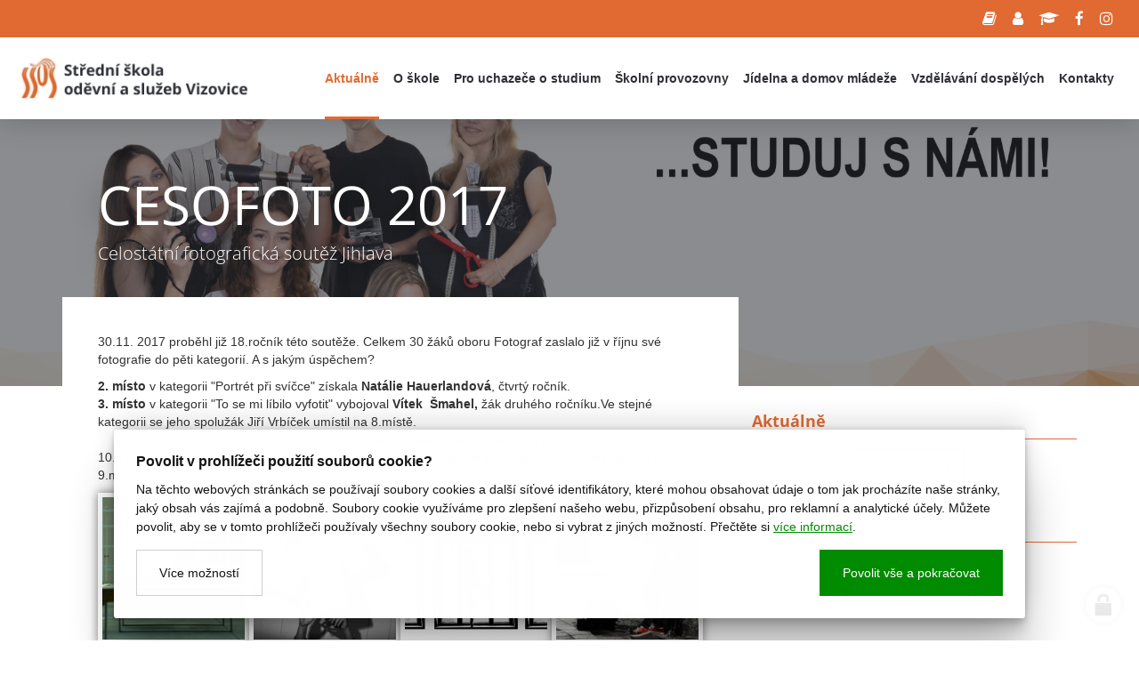

--- FILE ---
content_type: text/html; charset=utf-8
request_url: https://www.souviz.cz/cesofoto-2017
body_size: 10275
content:
<!doctype html><!-- icard: bootstraplayout3 -->
<!--[if lt IE 7 ]> <html class="ie6"> <![endif]-->
<!--[if IE 7 ]>    <html class="ie7"> <![endif]-->
<!--[if IE 8 ]>    <html class="ie8"> <![endif]-->
<!--[if IE 9 ]>    <html class="ie9"> <![endif]-->
<!--[if (gt IE 9)|!(IE)]><!--> <html lang="cs"> <!--<![endif]-->
<head>
    <meta charset="utf-8" />
    <meta http-equiv="Content-Type" content="text/html; charset=utf-8" />
    <meta name="generator" content="icard.cz platform | www.icard.cz | Bootstrap 3.3.2" />

    <title>CESOFOTO 2017 - Střední škola oděvní a služeb Vizovice</title>
    <link rel="shortcut icon" href="https://www.souviz.cz/cardskins/bs3.souviz/favicon.ico" />
    <meta name="description" content="Celostátní fotografická soutěž Jihlava" />
    <meta name="keywords" content="" />
    <meta property="og:title" content="CESOFOTO 2017 - Střední škola oděvní a služeb Vizovice" />
    <meta property="og:type" content="website" />
    <meta property="og:description" content="Celostátní fotografická soutěž Jihlava" />
    <meta property="og:url" content="https://www.souviz.cz/cesofoto-2017" />
    <meta property="og:image" content="/cardfiles/card-6220/card-12324/img/thumbs/ad9ef372b889ea634191a62e70565674.jpg" />
    <script src="https://www.souviz.cz/js/icardcore.min.js"></script>
    <script src="https://www.souviz.cz/rfw/twitter.bootstrap/3.3.2/js/bootstrap.min.js"></script>
    <link href="https://www.souviz.cz/rfw/twitter.bootstrap/3.3.2/css/bootstrap.min.css" rel="stylesheet" />
    <link href="https://www.souviz.cz/rfw/twitter.bootstrap/3.3.2/icard.bootstrap.css" rel="stylesheet" />
    <meta name="viewport" content="width=device-width, initial-scale=1, maximum-scale=3" />
    <script type="text/javascript">head.ready(function() { head.test((head.browser.ie && parseFloat(head.browser.version) < 9),['https://www.souviz.cz/js/respond.min.js'],[],function() {});});</script>
    <link rel="stylesheet" href="https://www.souviz.cz/css/icardcore.min.css?20260128" />
    
    
    <link rel="stylesheet" href="https://www.souviz.cz/cardskins/bs3.souviz/_layout_page/template.css?20260128" />
    <script>
  (function(i,s,o,g,r,a,m){i['GoogleAnalyticsObject']=r;i[r]=i[r]||function(){
  (i[r].q=i[r].q||[]).push(arguments)},i[r].l=1*new Date();a=s.createElement(o),
  m=s.getElementsByTagName(o)[0];a.async=1;a.src=g;m.parentNode.insertBefore(a,m)
  })(window,document,'script','https://www.google-analytics.com/analytics.js','ga');

  ga('create', 'UA-74585108-1', 'auto');
  ga('send', 'pageview');

</script>

    <!-- STYLES --->
<link rel="stylesheet" type="text/css" media="screen" href="https://www.souviz.cz/cardskins/bs3.souviz/_temp/cssloader-3b8ec15c88bb.css?1692342031" id="tempcss" />
    </head>
<body data-lang="" class="page-6220 page-6221 page-6222 page-12324 " id="page-12324" >
<div id="snippet-cookieManager-cookieManager">

<div class="cm-container">
    <div class="cookie-manager">
        <div class="cookieman-title">Povolit v prohlížeči použití souborů cookie?</div>
        <div class="cookieman-grid">
            <p>Na těchto webových stránkách se používají soubory cookies a další síťové identifikátory, které mohou obsahovat údaje o tom jak procházíte naše stránky, jaký obsah vás zajímá a podobně. Soubory cookie využíváme pro zlepšení našeho webu, přizpůsobení obsahu, pro reklamní a analytické účely. Můžete povolit, aby se v tomto prohlížeči používaly všechny soubory cookie, nebo si vybrat z jiných možností. 
            Přečtěte si
            <a rel="_blank" href="https://policies.google.com/technologies/cookies">více informací</a>.
            </p>
            <div class="cookie-manager-btn-grid">
                <a class="but but-pri" href="/cesofoto-2017?do=cookieManager-Setall">Povolit vše a pokračovat</a>
                <label for="cookie-manager-checkbox" class="but">Více možností</label>
            </div>
        </div>
        <input type="checkbox" id="cookie-manager-checkbox" class="cookie-manager-checkbox" />
        <div class="cookieman-settings">
<form action="/cesofoto-2017?do=cookieManager-cookieForm-submit" method="post" id="frm-cookieManager-cookieForm">            <hr />
            
            <div class="cookieman-setting">
                <div>
                    <div class="cookieman-setting-title">Základní Cookies</div>
                    <p>Tyto cookies jsou vyžadovány pro správnou funkčnost našich webových stránek a v našem systému je nelze vypnout..</p>
                </div>
                <div class="cookieman-setting-control">
                    <select disabled="true"><option>zapnuto</option></select>
                </div>
            </div>
            <div class="cookieman-setting">
                <div>
                    <div class="cookieman-setting-title">Google Tag Manager</div>
                    <p>Tyto cookies používáme k poskytování statistických informací o našich webových stránkách - používají se pro měření a zlepšování výkonu.</p>
                </div>
                <div class="cookieman-setting-control">
<select name="GOOGLE_TAG_MANAGER" id="frmcookieForm-GOOGLE_TAG_MANAGER"><option value="0">vypnuto</option><option value="1">zapnuto</option></select>                </div>
            </div>
            <div class="cookieman-setting">
                <div>
                    <div class="cookieman-setting-title">Facebook Pixel</div>
                    <p>Tyto cookies používáme k poskytování statistických informací o našich webových stránkách - používají se pro měření a zlepšování výkonu.</p>
                </div>
                <div class="cookieman-setting-control">
<select name="FACEBOOK_PIXEL" id="frmcookieForm-FACEBOOK_PIXEL"><option value="0">vypnuto</option><option value="1">zapnuto</option></select>                </div>
            </div>
            
            <div class="cookieman-form-butts"><input class="but but-pri" value="Uložit nastavení" type="submit" name="store" id="frmcookieForm-store" />
<div><!--[if IE]><input type=IEbug disabled style="display:none"><![endif]--></div>
</form>
        </div>
    </div>
</div>
<style>
    
    .cookie-manager {
        color:#008b00;
        --cookie-manager-back: 255,255,255;
        --cookie-manager-text: 20,20,20;
        --cookie-manager-pri-bkg: 0,139,0;
        --cookie-manager-pri-txt: 255,255,255;
        --cookie-manager-font-size: 14px;
        --cookie-manager-font-size-title: 16px;
        max-height:95vh;
        overflow-y: auto;
        background-color: rgb(var(--cookie-manager-back));
        padding: 25px;;
        text-align: left;
        font-size: var(--cookie-manager-font-size);
        color: rgb(var(--cookie-manager-text));
        max-width: 80vw;
        box-shadow: rgba(0, 0, 0, 0.25) 0px 54px 55px, rgba(0, 0, 0, 0.12) 0px -12px 30px, rgba(0, 0, 0, 0.12) 0px 4px 6px, rgba(0, 0, 0, 0.17) 0px 12px 13px, rgba(0, 0, 0, 0.09) 0px -3px 5px;
        margin:0 auto;
        font-weight: normal;
        animation: cm-slide-in-bottom 1s cubic-bezier(0.680, -0.550, 0.265, 1.550) 2s both;
        border-radius: 3px;
    }

    .cm-container { 
        position: fixed;
        z-index: 99999;
        bottom:25px;
        width:100%;
        perspective-origin: 50% 50%;
        perspective: 500px;
    }

    @keyframes cm-slide-in-bottom {
        0% {
            transform: translateY(100px);
            opacity: 0;
        }
        100% {
            transform: translateY(0);
            opacity: 1;
        }
    }

    .cookie-manager hr {
        margin: 15px 0;
        border-top: 1px solid rgba(var(--cookie-manager-text),.1);
    }
    .cookie-manager p {
        margin: 0 0 15px 0;
        line-height: 1.5;
        font-size: var(--cookie-manager-font-size);
    }

    .cookie-manager p a {
        color: rgb(var(--cookie-manager-pri-bkg));
        text-decoration: underline;
    }

    .cookie-manager .but {
        cursor: pointer;
        padding:15px 25px;
        background-color: transparent;
        border: 1px solid rgba(var(--cookie-manager-text),.2);
        color: rgb(var(--cookie-manager-text));
        text-decoration: none;
        display: block;
        text-align: center;
        transition: all 0.3s ease-in-out;
        margin-bottom:0;
        font-weight: normal;
    }

    .cookie-manager .but:hover {
        border: 1px solid rgba(var(--cookie-manager-text),1);
        color: rgb(var(--cookie-manager-text));
        transition: all 0.3s ease-in-out;
    }

    .cookie-manager .but.but-pri {
        border: 1px solid rgb(var(--cookie-manager-pri-bkg));
        background-color: rgb(var(--cookie-manager-pri-bkg));
        color: rgb(var(--cookie-manager-pri-txt));
        border-color: rgb(var(--cookie-manager-pri-bkg));
        font-weight: normal;
    }

    .cookie-manager .but.but-pri:hover { 
        background-color: rgba(var(--cookie-manager-pri-bkg),.8);
        border-color: rgba(var(--cookie-manager-pri-bkg),.8);
        transition: all 0.3s ease-in-out;
    }
    .cookieman-setting { 
        margin-bottom: 20px;
    }

    .cookieman-setting-title { 
        font-weight: bold;
        border-bottom: 1px solid rgb(var(--cookie-manager-pri-bkg));
        font-size: var(--cookie-manager-font-size-title);
    }

    .cookie-manager .cookieman-title {
        margin-bottom: 10px;
        font-weight: bold;
        font-size: var(--cookie-manager-font-size-title);
    }


    .cookieman-setting-control {
        text-align: right;
    }

    .cookieman-setting-control select,.cookieman-setting-control select:focus {
        font-size: var(--cookie-manager-font-size);
        border-radius: 0px;
        height: inherit;
        padding:5px;
        line-height: 1;
        color: rgb(var(--cookie-manager-text));
        background-color: rgb(var(--cookie-manager-back));
        border: 1px solid rgba(var(--cookie-manager-pri-bkg),.3);
    }

    .cookieman-setting-control select:focus {
        background:rgb(var(--cookie-manager-back));
        color: rgb(var(--cookie-manager-text));
        box-shadow: none;
    }

     .cookieman-setting-control select option {
        font-size: var(--cookie-manager-font-size);
        line-height: 1;
        background:rgb(var(--cookie-manager-back));
        color: rgb(var(--cookie-manager-text));
        padding:5px;
        border-radius: 0px;
     }


    .cookie-manager-btn-grid {
        /* min width to flex wrap */
        display: flex;
        flex-direction: row;
        justify-content: space-between;
        align-items: center;
        /* reverse items position */
        flex-direction: row-reverse;


        
    }

    @media (max-width: 768px) {
        .cookie-manager-btn-grid {
            display: block;
        }
        .cookie-manager .but.but-pri {
            margin-bottom: 10px;
        }
    }

    .cookieman-settings { 
        display: none;
    }

    #cookie-manager-checkbox {
        display: none;
    }

    #cookie-manager-checkbox:checked ~ .cookieman-settings {
        display: block;
    }

    /* style scrollbars inside the element */
    .cm-container::-webkit-scrollbar {
        width: 10px;
        height: 10px;
    }
    .cm-container::-webkit-scrollbar-track {
        background: #f1f1f1; 
    }
    .cm-container::-webkit-scrollbar-thumb {
        background: #888; 
    }
    .cm-container::-webkit-scrollbar-thumb:hover {
        background: #555; 
    }
    .cookieman-form-butts {
        text-align: right;
    }
    .cookieman-form-butts .but {
        display:inline-block;
    }

</style>
</div>

<main id="wrapper">
	
<div class="page-navigation">
    <div class="w-snippet" id="snippet-persistentWidget-topmenu-widgetsnippet">
                    

<div class="top-menu">
    <input class="top-menu-checkbox" type="checkbox" id="menutopmenu_1" />
    <div class="top-menu-wrapper">
        <div class="menu-toolbar">

<ul class="core-row toolbar-content">
    <li>
        <a href="https://www.souviz.cz/pro-studenty" title="Pro studenty a jejich rodiče">
            <i class="fa fa-book"></i>
            <span>Pro studenty a jejich rodiče</span>
        </a>
    </li>
    <li>
        <a href="https://www.souviz.cz/pro-ucitele" title="Pro učitele">
            <i class="fa fa-user"></i>
            <span>Pro učitele</span>
        </a>
    </li>
    <li>
        <a href="https://www.souviz.cz/pro-absolventy" title="Pro absolventy">
            <i class="fa fa-graduation-cap"></i>
            <span>Pro absolventy</span>
        </a>
    </li>
    <li>
        <a href="https://www.facebook.com/ssosvizovice01/" title="Školní Facebook">
            <i class="fa fa-facebook"></i>
            <span>Školní Facebook</span>
        </a>
    </li>
    <li>
        <a href="https://www.instagram.com/ssos_vizovice/?hl=cs" title="Školní Instagram">
            <i class="fa fa-instagram"></i>
            <span>Školní Instagram</span>
        </a>
    </li>
</ul>

        </div>
        <div class="core-row" data-flex="center">
            <div class="menu-brand">
                <a href="/"><img src="https://www.souviz.cz/cardskins/bs3.souviz/img/logo.png" /></a>
            </div>
            <div class="core-col"></div>
            <div class="menu-links">





    

<div id="snippet-persistentWidget-topmenu-menu-menuLinks-menu">
		<div class="component-item componentMenu" id="componentMenu_menuLinks">
			

			<ul class=""><li id="menuid-6222" class="nth1 active first"><a href="/aktualne"><span class="mpart1">Aktuálně</span> </a></li><li id="menuid-6223" class="nth2 haschild"><a href="/skola"><span class="mpart1">O škole</span> </a>			<ul class=""><li id="menuid-20849" class="nth1 first"><a href="/uspechy-skoly"><span class="mpart1">Úspěchy školy</span> </a></li><li id="menuid-6232" class="nth2"><a href="/dokumenty-skoly"><span class="mpart1">Dokumenty školy</span> </a></li><li id="menuid-6254" class="nth3"><a href="/vychovny-poradce"><span class="mpart1">Výchovný poradce</span> </a></li><li id="menuid-6253" class="nth4"><a href="/skolni-metodik-prevence"><span class="mpart1">Školní metodik prevence</span> </a></li><li id="menuid-6235" class="nth5 haschild"><a href="/organizace-skolniho-roku"><span class="mpart1">Organizace školního roku</span> </a></li><li id="menuid-6234" class="nth6"><a href="/skolska-rada"><span class="mpart1">Školská rada</span> </a></li><li id="menuid-16366" class="nth7"><a href="/porizovani-karty-isic-itic-a-alive"><span class="mpart1">Pořizování karty ISIC, ITIC a ALIVE</span> </a></li><li id="menuid-6236" class="nth8"><a href="/projekty"><span class="mpart1">Projekty</span> </a></li><li id="menuid-9597" class="nth9"><a href="/verejne-zakazky"><span class="mpart1">Veřejné zakázky</span> </a></li><li id="menuid-12125" class="nth10"><a href="/navrh-rozpoctu-skoly-2018"><span class="mpart1">Rozpočty školy</span> </a></li><li id="menuid-6237" class="nth11"><a href="/spoluprace"><span class="mpart1">Spolupráce</span> </a></li><li id="menuid-6233" class="nth12 haschild"><a href="/historie"><span class="mpart1">Historie</span> </a></li><li id="menuid-26574" class="nth13"><a href="/nabidka-pracovnich-mist"><span class="mpart1">Nabídka pracovních míst</span> </a></li><li id="menuid-20292" class="nth14"><a href="/prohlaseni-o-pristupnosti"><span class="mpart1">Prohlášení o přístupnosti</span> </a></li><li id="menuid-14242" class="nth15"><a href="/gdpr"><span class="mpart1">GDPR - ochrana osobních údajů</span> </a></li><li id="menuid-28200" class="nth16 last haschild"><a href="/uredni-deska"><span class="mpart1">Úřední deska</span> </a></li></ul>
</li><li id="menuid-6224" class="nth3 haschild"><a href="/studium"><span class="mpart1">Pro uchazeče o studium</span> </a>			<ul class=""><li id="menuid-6239" class="nth1 first haschild"><a href="/prijimaci-rizeni"><span class="mpart1">Přijímací řízení pro školní rok 2026/2027</span> </a></li><li id="menuid-16348" class="nth2"><a href="/dny-otevrenych-dveri-1537783341"><span class="mpart1">Dny otevřených dveří</span> </a></li><li id="menuid-6242" class="nth3"><a href="/kosmeticke-sluzby"><span class="mpart1">Kosmetické služby</span> </a></li><li id="menuid-6243" class="nth4"><a href="/fotograf"><span class="mpart1">Fotograf</span> </a></li><li id="menuid-6246" class="nth5"><a href="/krejci"><span class="mpart1">Krejčí</span> </a></li><li id="menuid-6245" class="nth6"><a href="/kadernik"><span class="mpart1">Kadeřník</span> </a></li><li id="menuid-6244" class="nth7 last"><a href="/vlasovy-specialista"><span class="mpart1">Vlasový specialista</span> </a></li></ul>
</li><li id="menuid-6247" class="nth4 haschild"><a href="/skolni-provozovny"><span class="mpart1">Školní provozovny</span> </a>			<ul class=""><li id="menuid-7600" class="nth1 first"><a href="/kromeriz-kovarska-ulice-127"><span class="mpart1">Kroměříž - Kovářská ulice 127</span> </a></li><li id="menuid-7601" class="nth2"><a href="/zlin-penzion-bartosova-ctvrt"><span class="mpart1">Zlín - Penzion, Bartošova čtvrť</span> </a></li><li id="menuid-7602" class="nth3"><a href="/zlin-jizni-svahy-ii-segment"><span class="mpart1">Zlín - Jižní Svahy II. segment</span> </a></li><li id="menuid-7603" class="nth4"><a href="/otrokovice-nam-3-kvetna-1571"><span class="mpart1">Otrokovice - nám. 3. května 1571</span> </a></li><li id="menuid-7605" class="nth5"><a href="/vizovice-tyrsova-874"><span class="mpart1">Vizovice - Tyršova 874</span> </a></li><li id="menuid-7604" class="nth6 last"><a href="/vsetin-rybniky-druzstevni-1646"><span class="mpart1">Vsetín - Rybníky, Družstevní 1646</span> </a></li></ul>
</li><li id="menuid-6225" class="nth5 haschild"><a href="/jidelna-a-domov-mladeze"><span class="mpart1">Jídelna a domov mládeže</span> </a>			<ul class=""><li id="menuid-6249" class="nth1 first"><a href="/domov-mladeze"><span class="mpart1">Domov mládeže</span> </a></li><li id="menuid-6250" class="nth2"><a href="/skolni-jidelna"><span class="mpart1">Školní jídelna</span> </a></li><li id="menuid-6252" class="nth3 last"><a href="/ubytovani"><span class="mpart1">Ubytování</span> </a></li></ul>
</li><li id="menuid-7369" class="nth6 haschild"><a href="/rekvalifikace"><span class="mpart1">Vzdělávání dospělých</span> </a>			<ul class=""><li id="menuid-22590" class="nth1 first"><a href="/probihajici-kurzy-ve-skolnim-roce-2021-2022"><span class="mpart1">Kurzy ve školním roce 2025/2026</span> </a></li><li id="menuid-21136" class="nth2"><a href="/kurzy-zakladni-informace"><span class="mpart1">Kurzy - základní informace</span> </a></li><li id="menuid-19245" class="nth3"><a href="/autorizace-k-profesnim-kvalifikacim"><span class="mpart1">Autorizace k profesním kvalifikacím</span> </a></li><li id="menuid-7540" class="nth4"><a href="/kurzy-obor-kadernik"><span class="mpart1">Přípravný kurz k získání profesní kvalifikace kadeřník/kadeřnice</span> </a></li><li id="menuid-24802" class="nth5"><a href="/zkouska-k-ziskani-profesni-kvalifikace-kadernik"><span class="mpart1">Zkouška k získání profesní kvalifikace kadeřník/kadeřnice</span> </a></li><li id="menuid-7543" class="nth6"><a href="/pripravny-kurz-pro-ziskani-profesni-kvalifikace-kosmeticka"><span class="mpart1">Přípravný kurz pro získání profesní kvalifikace kosmetik/kosmetička</span> </a></li><li id="menuid-20535" class="nth7"><a href="/zkouska-k-ziskani-profesni-kvalifikace-kosmeticka"><span class="mpart1">Zkouška k získání profesní kvalifikace kosmetik/kosmetička</span> </a></li><li id="menuid-21024" class="nth8"><a href="/pripravny-kurz-k-ziskani-profesni-kvalifikace-pedikerka-a-nehtova-dezignerka"><span class="mpart1">Přípravný kurz pro získání profesní kvalifikace pedikér a nehtový designér/pedikérka a nehtová designérka</span> </a></li><li id="menuid-21027" class="nth9"><a href="/zkouska-k-ziskani-profesni-kvalifikace-pedikerka-a-nehtova-designerka"><span class="mpart1">Zkouška k získání profesní kvalifikace pedikér a nehtový designér/pedikérka a nehtová designérka</span> </a></li><li id="menuid-21025" class="nth10"><a href="/pripravny-kurz-pro-ziskani-profesni-kvalifikace-manikerka-a-nehtova-designerka"><span class="mpart1">Přípravný kurz pro získání profesní kvalifikace manikér a nehtový designér/manikérka a nehtová designérka</span> </a></li><li id="menuid-21026" class="nth11"><a href="/zkouska-k-ziskani-profesni-kvalifikace-manikerka-a-nehtova-designerka"><span class="mpart1">Zkouška k získání profesní kvalifikace manikér a nehtový designér/manikérka a nehtová designérka</span> </a></li><li id="menuid-7539" class="nth12"><a href="/kurzy-obor-fotograf"><span class="mpart1">Kurzy - obor fotograf</span> </a></li><li id="menuid-7542" class="nth13 last"><a href="/kurzy-obor-krejci"><span class="mpart1">Kurzy - obor krejčí</span> </a></li></ul>
</li><li id="menuid-6227" class="nth7 last haschild"><a href="/kontakty"><span class="mpart1">Kontakty</span> </a>			<ul class=""><li id="menuid-26710" class="nth1 first"><a href="/vedni-skoly"><span class="mpart1">vedení školy</span> </a></li><li id="menuid-26711" class="nth2"><a href="/sekretariat"><span class="mpart1">sekretariát</span> </a></li><li id="menuid-26705" class="nth3"><a href="/kontakty-na-ucitele-teoretickeho-vyucovani"><span class="mpart1">teoretické vyučování</span> </a></li><li id="menuid-26706" class="nth4"><a href="/vyucujici-odborneho-vycviku"><span class="mpart1">odborný výcvik</span> </a></li><li id="menuid-26712" class="nth5"><a href="/skolni-poradenske-pracoviste"><span class="mpart1">školní poradenské pracoviště</span> </a></li><li id="menuid-26707" class="nth6"><a href="/domov-mladeze-1683012843"><span class="mpart1">domov mládeže</span> </a></li><li id="menuid-26708" class="nth7"><a href="/ekonomicky-usek"><span class="mpart1">ekonomický úsek</span> </a></li><li id="menuid-13039" class="nth8 last"><a href="/zpusob-dorucovani-dokumentu-a-formaty-dorucovanych-dokumentu"><span class="mpart1">kontakty na školní provozovny</span> </a></li></ul>
</li></ul>
		</div>



</div>            </div>
        </div>
    </div>
    <button class="menu-toggle">
        <label class="core-row" for="menutopmenu_1" data-flex="center"><span>menu</span></label>
    </button>
    <div class="menu-mobile">
        <div class=" core-row mobile-content" data-flex="center">
            <div class="core-col" data-flex="1/1">

                    <div class="panel-group" id="navAccordion">
                    <div class="panel">
                        <div class="core-row panel-wrapper">
                            <a href="/" class="panel-link">
                                <span>Úvod</span>
                            </a>
                        </div>
                    </div>

                        <div class="panel">
                            <div class="core-row panel-wrapper">
                                <a href="/aktualne" class="panel-link active">
                                    <span>Aktuálně</span>
                                </a>
                            </div>
                        </div>

                        <div class="panel">
                            <div class="core-row panel-wrapper">
                                <a href="/skola" class="panel-link">
                                    <span>O škole</span>
                                </a>
                                    <a class="collapse-button" data-toggle="collapse" data-parent="#navAccordion" href="#navPanel2"><i class="la la-angle-down"></i></a>
                            </div>
                                <div id="navPanel2" class="panel-collapse collapse">
                                    <ul>
                                            <li>
                                                <a href="/uspechy-skoly">
                                                    <span>Úspěchy školy</span>
                                                </a>
                                            </li>
                                            <li>
                                                <a href="/dokumenty-skoly">
                                                    <span>Dokumenty školy</span>
                                                </a>
                                            </li>
                                            <li>
                                                <a href="/vychovny-poradce">
                                                    <span>Výchovný poradce</span>
                                                </a>
                                            </li>
                                            <li>
                                                <a href="/skolni-metodik-prevence">
                                                    <span>Školní metodik prevence</span>
                                                </a>
                                            </li>
                                            <li>
                                                <a href="/organizace-skolniho-roku">
                                                    <span>Organizace školního roku</span>
                                                </a>
                                            </li>
                                            <li>
                                                <a href="/skolska-rada">
                                                    <span>Školská rada</span>
                                                </a>
                                            </li>
                                            <li>
                                                <a href="/porizovani-karty-isic-itic-a-alive">
                                                    <span>Pořizování karty ISIC, ITIC a ALIVE</span>
                                                </a>
                                            </li>
                                            <li>
                                                <a href="/projekty">
                                                    <span>Projekty</span>
                                                </a>
                                            </li>
                                            <li>
                                                <a href="/verejne-zakazky">
                                                    <span>Veřejné zakázky</span>
                                                </a>
                                            </li>
                                            <li>
                                                <a href="/navrh-rozpoctu-skoly-2018">
                                                    <span>Rozpočty školy</span>
                                                </a>
                                            </li>
                                            <li>
                                                <a href="/spoluprace">
                                                    <span>Spolupráce</span>
                                                </a>
                                            </li>
                                            <li>
                                                <a href="/historie">
                                                    <span>Historie</span>
                                                </a>
                                            </li>
                                            <li>
                                                <a href="/nabidka-pracovnich-mist">
                                                    <span>Nabídka pracovních míst</span>
                                                </a>
                                            </li>
                                            <li>
                                                <a href="/prohlaseni-o-pristupnosti">
                                                    <span>Prohlášení o přístupnosti</span>
                                                </a>
                                            </li>
                                            <li>
                                                <a href="/gdpr">
                                                    <span>GDPR - ochrana osobních údajů</span>
                                                </a>
                                            </li>
                                            <li>
                                                <a href="/uredni-deska">
                                                    <span>Úřední deska</span>
                                                </a>
                                            </li>
                                    </ul>
                                </div>
                        </div>

                        <div class="panel">
                            <div class="core-row panel-wrapper">
                                <a href="/studium" class="panel-link">
                                    <span>Pro uchazeče o studium</span>
                                </a>
                                    <a class="collapse-button" data-toggle="collapse" data-parent="#navAccordion" href="#navPanel3"><i class="la la-angle-down"></i></a>
                            </div>
                                <div id="navPanel3" class="panel-collapse collapse">
                                    <ul>
                                            <li>
                                                <a href="/prijimaci-rizeni">
                                                    <span>Přijímací řízení pro školní rok 2026/2027</span>
                                                </a>
                                            </li>
                                            <li>
                                                <a href="/dny-otevrenych-dveri-1537783341">
                                                    <span>Dny otevřených dveří</span>
                                                </a>
                                            </li>
                                            <li>
                                                <a href="/kosmeticke-sluzby">
                                                    <span>Kosmetické služby</span>
                                                </a>
                                            </li>
                                            <li>
                                                <a href="/fotograf">
                                                    <span>Fotograf</span>
                                                </a>
                                            </li>
                                            <li>
                                                <a href="/krejci">
                                                    <span>Krejčí</span>
                                                </a>
                                            </li>
                                            <li>
                                                <a href="/kadernik">
                                                    <span>Kadeřník</span>
                                                </a>
                                            </li>
                                            <li>
                                                <a href="/vlasovy-specialista">
                                                    <span>Vlasový specialista</span>
                                                </a>
                                            </li>
                                    </ul>
                                </div>
                        </div>

                        <div class="panel">
                            <div class="core-row panel-wrapper">
                                <a href="/skolni-provozovny" class="panel-link">
                                    <span>Školní provozovny</span>
                                </a>
                                    <a class="collapse-button" data-toggle="collapse" data-parent="#navAccordion" href="#navPanel4"><i class="la la-angle-down"></i></a>
                            </div>
                                <div id="navPanel4" class="panel-collapse collapse">
                                    <ul>
                                            <li>
                                                <a href="/kromeriz-kovarska-ulice-127">
                                                    <span>Kroměříž - Kovářská ulice 127</span>
                                                </a>
                                            </li>
                                            <li>
                                                <a href="/zlin-penzion-bartosova-ctvrt">
                                                    <span>Zlín - Penzion, Bartošova čtvrť</span>
                                                </a>
                                            </li>
                                            <li>
                                                <a href="/zlin-jizni-svahy-ii-segment">
                                                    <span>Zlín - Jižní Svahy II. segment</span>
                                                </a>
                                            </li>
                                            <li>
                                                <a href="/otrokovice-nam-3-kvetna-1571">
                                                    <span>Otrokovice - nám. 3. května 1571</span>
                                                </a>
                                            </li>
                                            <li>
                                                <a href="/vizovice-tyrsova-874">
                                                    <span>Vizovice - Tyršova 874</span>
                                                </a>
                                            </li>
                                            <li>
                                                <a href="/vsetin-rybniky-druzstevni-1646">
                                                    <span>Vsetín - Rybníky, Družstevní 1646</span>
                                                </a>
                                            </li>
                                    </ul>
                                </div>
                        </div>

                        <div class="panel">
                            <div class="core-row panel-wrapper">
                                <a href="/jidelna-a-domov-mladeze" class="panel-link">
                                    <span>Jídelna a domov mládeže</span>
                                </a>
                                    <a class="collapse-button" data-toggle="collapse" data-parent="#navAccordion" href="#navPanel5"><i class="la la-angle-down"></i></a>
                            </div>
                                <div id="navPanel5" class="panel-collapse collapse">
                                    <ul>
                                            <li>
                                                <a href="/domov-mladeze">
                                                    <span>Domov mládeže</span>
                                                </a>
                                            </li>
                                            <li>
                                                <a href="/skolni-jidelna">
                                                    <span>Školní jídelna</span>
                                                </a>
                                            </li>
                                            <li>
                                                <a href="/ubytovani">
                                                    <span>Ubytování</span>
                                                </a>
                                            </li>
                                    </ul>
                                </div>
                        </div>

                        <div class="panel">
                            <div class="core-row panel-wrapper">
                                <a href="/rekvalifikace" class="panel-link">
                                    <span>Vzdělávání dospělých</span>
                                </a>
                                    <a class="collapse-button" data-toggle="collapse" data-parent="#navAccordion" href="#navPanel6"><i class="la la-angle-down"></i></a>
                            </div>
                                <div id="navPanel6" class="panel-collapse collapse">
                                    <ul>
                                            <li>
                                                <a href="/probihajici-kurzy-ve-skolnim-roce-2021-2022">
                                                    <span>Kurzy ve školním roce 2025/2026</span>
                                                </a>
                                            </li>
                                            <li>
                                                <a href="/kurzy-zakladni-informace">
                                                    <span>Kurzy - základní informace</span>
                                                </a>
                                            </li>
                                            <li>
                                                <a href="/autorizace-k-profesnim-kvalifikacim">
                                                    <span>Autorizace k profesním kvalifikacím</span>
                                                </a>
                                            </li>
                                            <li>
                                                <a href="/kurzy-obor-kadernik">
                                                    <span>Přípravný kurz k získání profesní kvalifikace kadeřník/kadeřnice</span>
                                                </a>
                                            </li>
                                            <li>
                                                <a href="/zkouska-k-ziskani-profesni-kvalifikace-kadernik">
                                                    <span>Zkouška k získání profesní kvalifikace kadeřník/kadeřnice</span>
                                                </a>
                                            </li>
                                            <li>
                                                <a href="/pripravny-kurz-pro-ziskani-profesni-kvalifikace-kosmeticka">
                                                    <span>Přípravný kurz pro získání profesní kvalifikace kosmetik/kosmetička</span>
                                                </a>
                                            </li>
                                            <li>
                                                <a href="/zkouska-k-ziskani-profesni-kvalifikace-kosmeticka">
                                                    <span>Zkouška k získání profesní kvalifikace kosmetik/kosmetička</span>
                                                </a>
                                            </li>
                                            <li>
                                                <a href="/pripravny-kurz-k-ziskani-profesni-kvalifikace-pedikerka-a-nehtova-dezignerka">
                                                    <span>Přípravný kurz pro získání profesní kvalifikace pedikér a nehtový designér/pedikérka a nehtová designérka</span>
                                                </a>
                                            </li>
                                            <li>
                                                <a href="/zkouska-k-ziskani-profesni-kvalifikace-pedikerka-a-nehtova-designerka">
                                                    <span>Zkouška k získání profesní kvalifikace pedikér a nehtový designér/pedikérka a nehtová designérka</span>
                                                </a>
                                            </li>
                                            <li>
                                                <a href="/pripravny-kurz-pro-ziskani-profesni-kvalifikace-manikerka-a-nehtova-designerka">
                                                    <span>Přípravný kurz pro získání profesní kvalifikace manikér a nehtový designér/manikérka a nehtová designérka</span>
                                                </a>
                                            </li>
                                            <li>
                                                <a href="/zkouska-k-ziskani-profesni-kvalifikace-manikerka-a-nehtova-designerka">
                                                    <span>Zkouška k získání profesní kvalifikace manikér a nehtový designér/manikérka a nehtová designérka</span>
                                                </a>
                                            </li>
                                            <li>
                                                <a href="/kurzy-obor-fotograf">
                                                    <span>Kurzy - obor fotograf</span>
                                                </a>
                                            </li>
                                            <li>
                                                <a href="/kurzy-obor-krejci">
                                                    <span>Kurzy - obor krejčí</span>
                                                </a>
                                            </li>
                                    </ul>
                                </div>
                        </div>

                        <div class="panel">
                            <div class="core-row panel-wrapper">
                                <a href="/kontakty" class="panel-link">
                                    <span>Kontakty</span>
                                </a>
                                    <a class="collapse-button" data-toggle="collapse" data-parent="#navAccordion" href="#navPanel7"><i class="la la-angle-down"></i></a>
                            </div>
                                <div id="navPanel7" class="panel-collapse collapse">
                                    <ul>
                                            <li>
                                                <a href="/vedni-skoly">
                                                    <span>vedení školy</span>
                                                </a>
                                            </li>
                                            <li>
                                                <a href="/sekretariat">
                                                    <span>sekretariát</span>
                                                </a>
                                            </li>
                                            <li>
                                                <a href="/kontakty-na-ucitele-teoretickeho-vyucovani">
                                                    <span>teoretické vyučování</span>
                                                </a>
                                            </li>
                                            <li>
                                                <a href="/vyucujici-odborneho-vycviku">
                                                    <span>odborný výcvik</span>
                                                </a>
                                            </li>
                                            <li>
                                                <a href="/skolni-poradenske-pracoviste">
                                                    <span>školní poradenské pracoviště</span>
                                                </a>
                                            </li>
                                            <li>
                                                <a href="/domov-mladeze-1683012843">
                                                    <span>domov mládeže</span>
                                                </a>
                                            </li>
                                            <li>
                                                <a href="/ekonomicky-usek">
                                                    <span>ekonomický úsek</span>
                                                </a>
                                            </li>
                                            <li>
                                                <a href="/zpusob-dorucovani-dokumentu-a-formaty-dorucovanych-dokumentu">
                                                    <span>kontakty na školní provozovny</span>
                                                </a>
                                            </li>
                                    </ul>
                                </div>
                        </div>
                    </div>


<ul class="core-row toolbar-content">
    <li>
        <a href="https://www.souviz.cz/pro-studenty" title="Pro studenty a jejich rodiče">
            <i class="fa fa-book"></i>
            <span>Pro studenty a jejich rodiče</span>
        </a>
    </li>
    <li>
        <a href="https://www.souviz.cz/pro-ucitele" title="Pro učitele">
            <i class="fa fa-user"></i>
            <span>Pro učitele</span>
        </a>
    </li>
    <li>
        <a href="https://www.souviz.cz/pro-absolventy" title="Pro absolventy">
            <i class="fa fa-graduation-cap"></i>
            <span>Pro absolventy</span>
        </a>
    </li>
    <li>
        <a href="https://www.facebook.com/ssosvizovice01/" title="Školní Facebook">
            <i class="fa fa-facebook"></i>
            <span>Školní Facebook</span>
        </a>
    </li>
    <li>
        <a href="https://www.instagram.com/ssos_vizovice/?hl=cs" title="Školní Instagram">
            <i class="fa fa-instagram"></i>
            <span>Školní Instagram</span>
        </a>
    </li>
</ul>

            </div>
        </div>
    </div>
</div>    </div>
    </div>
    <div class="w-snippet" id="snippet-persistentWidget-pageHeader-widgetsnippet">
                    


<section class="section page-header">

	

	<div id="carousel-generic" class="carousel slide carousel-fade" data-ride="carousel" data-interval="5000" data-pause="false">
		<div class="carousel-inner" role="listbox">
			<div class="core-relative item active">
				<div class="core-overlay overlay-bg" style="background-image: url('\/cardskins\/bs3\.souviz\/templates\/componentWidget\/sys_pageHeader\/images\/Banner-web-1719211592\.jpg');"></div>
			</div>
			<div class="core-relative item ">
				<div class="core-overlay overlay-bg" style="background-image: url('\/cardskins\/bs3\.souviz\/templates\/componentWidget\/sys_pageHeader\/images\/JT7A7464-kopie-1705575894\.jpg');"></div>
			</div>
			<div class="core-relative item ">
				<div class="core-overlay overlay-bg" style="background-image: url('\/cardskins\/bs3\.souviz\/templates\/componentWidget\/sys_pageHeader\/images\/KOSMETIKA-web3-1705662309\.jpg');"></div>
			</div>
			<div class="core-relative item ">
				<div class="core-overlay overlay-bg" style="background-image: url('\/cardskins\/bs3\.souviz\/templates\/componentWidget\/sys_pageHeader\/images\/SKOLA-web2-kopie-1705662621\.jpg');"></div>
			</div>
			<div class="core-relative item ">
				<div class="core-overlay overlay-bg" style="background-image: url('\/cardskins\/bs3\.souviz\/templates\/componentWidget\/sys_pageHeader\/images\/DSC1283-JPG-1702896788\.jpg');"></div>
			</div>
			<div class="core-relative item ">
				<div class="core-overlay overlay-bg" style="background-image: url('\/cardskins\/bs3\.souviz\/templates\/componentWidget\/sys_pageHeader\/images\/IMG-9941-1702896762\.jpg');"></div>
			</div>
		</div>
	</div>

	<div class="core-row container header-content" data-flex="bottom">
		<div class="header-title core-col"> 
			<h1>CESOFOTO 2017</h1>
			<p class="sh1">Celostátní fotografická soutěž Jihlava</p>
		</div>
	</div>
	
</section>    </div>
    
	<section id="content" class="section">
		<div class="container">
			<div class="row">
				<div class="col-md-8 moveup contentside">
					<div class="contentin">



<div class="">
    <div class="componentContainer ">

                    <div class="container-item item" id="default-item-1">

<div id="snippet-container-default-htmlInlineBlock-97c1b6359bfa086df02077ec2e7f8664-htmlinline">
    

<div class="componentHtmlInlineBlock  component-item" id="componentHtmlInlineBlock_97c1b6359bfa086df02077ec2e7f8664">
    <p>30.11. 2017 proběhl již 18.ročník této soutěže. Celkem 30 žáků oboru Fotograf zaslalo již v říjnu své fotografie do pěti kategorií. A s jakým úspěchem?</p><p><strong>2. místo</strong> v kategorii "Portrét při svíčce" získala <strong>Natálie Hauerlandová</strong>, čtvrtý ročník.                                      <strong>3. místo </strong>v kategorii "To se mi líbilo<strong> </strong>vyfotit" vybojoval <strong>Vítek  Šmahel,</strong> žák druhého ročníku.Ve stejné kategorii se jeho spolužák Jiří Vrbíček umístil na 8.místě.                                                                                                V kategorii "Triptych na volné téma" obsadila <strong>Jana Fusková a Kristýna Snopková</strong> 7. a  10.místo.                V kategorii "Hudba ve fotografii" skončila <strong>Natálie Borová a Johana Havlíková</strong> na 8. a  9.místě.                           <br /></p>
</div>

</div>                    </div>
                    <div class="container-item item" id="default-item-2">




    


<div id="snippet-container-default-images-241e63c29648fa044b24fa48a69d560a-images"><div class="component-item componentImages" id="componentImages_241e63c29648fa044b24fa48a69d560a">



        <div class="row" id="gallery-componentImages_241e63c29648fa044b24fa48a69d560a" >
            <div class="col-md-3" data-id="ad9ef372b889ea634191a62e70565674.jpg">
                <div class="gallitem">
                
                    <a title=" " id="gicf357bf6c237fc055b2772b73499895a" href="/cardfiles/card-6220/card-12324/img/ad9ef372b889ea634191a62e70565674.jpg"  data-format="box" class="fullfill" data-autosize="box">
                            <img src="/cardfiles/card-6220/card-12324/img/thumbs/ad9ef372b889ea634191a62e70565674.jpg" alt="CESOFOTO 2017 1  " title="foto CESOFOTO 2017 1  " />
                    </a>
                </div>
            </div>


            <div class="col-md-3" data-id="9c0661fd78d0f384767ae6140e955af9.jpg">
                <div class="gallitem">
                
                    <a title=" " id="gi4d6bc7eb8fe5b54b4eba3bc6c748e91d" href="/cardfiles/card-6220/card-12324/img/9c0661fd78d0f384767ae6140e955af9.jpg"  data-format="box" class="fullfill" data-autosize="box">
                            <img src="/cardfiles/card-6220/card-12324/img/thumbs/9c0661fd78d0f384767ae6140e955af9.jpg" alt="CESOFOTO 2017 2  " title="foto CESOFOTO 2017 2  " />
                    </a>
                </div>
            </div>


            <div class="col-md-3" data-id="b635e66ebfccc9fea447791c6c393a4f.jpg">
                <div class="gallitem">
                
                    <a title=" " id="gi7b804d57d5eaa936fa9e213ee6bc1d01" href="/cardfiles/card-6220/card-12324/img/b635e66ebfccc9fea447791c6c393a4f.jpg"  data-format="box" class="fullfill" data-autosize="box">
                            <img src="/cardfiles/card-6220/card-12324/img/thumbs/b635e66ebfccc9fea447791c6c393a4f.jpg" alt="CESOFOTO 2017 3  " title="foto CESOFOTO 2017 3  " />
                    </a>
                </div>
            </div>


            <div class="col-md-3" data-id="8d3e27ac288baaf19c95227de4ccd0f5.jpg">
                <div class="gallitem">
                
                    <a title=" " id="gic8e47fa8fefc7c8d30fec71be50d478d" href="/cardfiles/card-6220/card-12324/img/8d3e27ac288baaf19c95227de4ccd0f5.jpg"  data-format="box" class="fullfill" data-autosize="box">
                            <img src="/cardfiles/card-6220/card-12324/img/thumbs/8d3e27ac288baaf19c95227de4ccd0f5.jpg" alt="CESOFOTO 2017 4  " title="foto CESOFOTO 2017 4  " />
                    </a>
                </div>
            </div>


            <div class="col-md-3" data-id="241df49ee5b13c7d04d845ebd15d15b3.jpg">
                <div class="gallitem">
                
                    <a title=" " id="gi182c69a7da5933899a79c2eefd0d5759" href="/cardfiles/card-6220/card-12324/img/241df49ee5b13c7d04d845ebd15d15b3.jpg"  data-format="box" class="fullfill" data-autosize="box">
                            <img src="/cardfiles/card-6220/card-12324/img/thumbs/241df49ee5b13c7d04d845ebd15d15b3.jpg" alt="CESOFOTO 2017 5  " title="foto CESOFOTO 2017 5  " />
                    </a>
                </div>
            </div>


            <div class="col-md-3" data-id="51c13a074b5e83370b94793ef1dd614d.jpg">
                <div class="gallitem">
                
                    <a title=" " id="gi02c910ab6ba49bb2ad3d222b90b84327" href="/cardfiles/card-6220/card-12324/img/51c13a074b5e83370b94793ef1dd614d.jpg"  data-format="box" class="fullfill" data-autosize="box">
                            <img src="/cardfiles/card-6220/card-12324/img/thumbs/51c13a074b5e83370b94793ef1dd614d.jpg" alt="CESOFOTO 2017 6  " title="foto CESOFOTO 2017 6  " />
                    </a>
                </div>
            </div>


            <div class="col-md-3" data-id="70c7867dacac244770d8805df6ed8683.jpg">
                <div class="gallitem">
                
                    <a title=" " id="gief5d44d02423f56913a01cba9fd06385" href="/cardfiles/card-6220/card-12324/img/70c7867dacac244770d8805df6ed8683.jpg"  data-format="box" class="fullfill" data-autosize="box">
                            <img src="/cardfiles/card-6220/card-12324/img/thumbs/70c7867dacac244770d8805df6ed8683.jpg" alt="CESOFOTO 2017 7  " title="foto CESOFOTO 2017 7  " />
                    </a>
                </div>
            </div>


        </div>




</div>


<script>
    ICARD.imagefullfill();
</script>
</div>                    </div>
    </div>
</div>

					</div>
				</div>
				<div class="col-md-4 sidebarside">
					<div class="sidebar">



<div class="">
    <div class="componentContainer ">

                    <div class="container-item item" id="side-item-1">





    

<div id="snippet-persistentContainer-side-persistentMenu-ba0921a446892d53f92ba71c5ca6351b-menu">
		<div class="component-item componentMenu" id="componentMenu_ba0921a446892d53f92ba71c5ca6351b">
		    
		</div>



</div>                    </div>
                    <div class="container-item item" id="side-item-2">

<div id="snippet-persistentContainer-side-persistentHtmlInlineBlock-7d2af718cb859f73bd4f25a0f0798751-htmlinline">
    

<div class="componentHtmlInlineBlock  component-item" id="componentHtmlInlineBlock_7d2af718cb859f73bd4f25a0f0798751">
    <h2> Aktuálně</h2>
</div>

</div>                    </div>
                    <div class="container-item item" id="side-item-3">

<div id="snippet-persistentContainer-side-persistentHtmlInlineBlock-b1348a4bce078e3d8c95eb5b88535b8e-htmlinline">
    

<div class="componentHtmlInlineBlock  component-item" id="componentHtmlInlineBlock_b1348a4bce078e3d8c95eb5b88535b8e">
    <p style="text-align:center;"><a href="/aktualne" class="btn btn-primary">Další aktuality</a></p>
</div>

</div>                    </div>
                    <div class="container-item item" id="side-item-4">


    


<h2 class="componentTextTitle">Fotogalerie</h2>
                    </div>
                    <div class="container-item item" id="side-item-5">


    


<div class="component-item" id="componentStream_55c8930d623192ddff05058ee22ba5a0">
    
    <div class="row">
        
    
    




        
        
    </div>
</div>                    </div>
                    <div class="container-item item" id="side-item-6">

<div id="snippet-persistentContainer-side-persistentHtmlInlineBlock-f52a7d231a584ff66cf53f64b355b946-htmlinline">
    

<div class="componentHtmlInlineBlock  component-item" id="componentHtmlInlineBlock_f52a7d231a584ff66cf53f64b355b946">
    <p style="text-align:center;"><br /><a class="btn btn-primary" href="/media">Další fotogalerie</a></p>
</div>

</div>                    </div>
    </div>
</div>

					</div>
				</div>
			</div>
		</div>
	</section>

</main>

<div id="footer" class="core-section core-light">
	<div class="container">
		<div class="row">
			<div class="col-md-8">
				<div class="padding-half">

<div id="snippet-persistentHtmlInlineBlock-fo1-htmlinline">
    

<div class="componentHtmlInlineBlock  component-item" id="componentHtmlInlineBlock_fo1">
    <p>© 2024 Střední škola oděvní a služeb Vizovice</p><p>Adresa: Tyršova 874, 763 12  Vizovice</p>
</div>

</div>				<a href="/prohlaseni-o-pristupnosti">Prohlášení o přístupnosti</a>
	            </div>
	        </div>

	        <div class="col-md-4">
	        	<div class="padding-half">

<div id="snippet-persistentHtmlInlineBlock-fo3-htmlinline">
    

<div class="componentHtmlInlineBlock  component-item" id="componentHtmlInlineBlock_fo3">
    <p><strong>Rychlý kontakt</strong><br></p><p>Telefon:&nbsp;&nbsp;<strong>577 599 311</strong><br>E- mail:&nbsp; souviz@souviz.cz</p>
</div>

</div>	            </div>
	        </div>
	    </div>
	</div>
</div>


<script>
head.ready(function() {
    $('#wrapper .componentPhotoGallery2 .imgthumb').data('autosize','box').imagefullfill({ onResizeRerunClass:'imgthumb' });
});

</script>

    <!-- 1769561888 -->


    <!-- JAVASCRIPTS LOADER START 1769561888 -->

<div id="snippet--js">    <script src="/cardskins/bs3.souviz/templates/componentWidget/sys_menuTop/default.js"></script><!-- js [_a9bef01784ad09c429cb98ed6edb1add] -->
</div>    <!-- JAVASCRIPTS LOADER END -->


    <div class="loginpanel">
            <a rel="nofollow" class="icardloginbtn" title="Přihlásit se do administrace" href="/auth/login/cesofoto-2017?backlink=cesofoto-2017"></a>
    </div>

        <!--[if lte IE 6]>
    <div id="ie-message">
      POZOR! používáte zastaralý internetový prohlížeč! Z bezpečnostních důvodů je nutné jej aktualizovat na novější <a href="https://windows.microsoft.com/cs-cz/internet-explorer/download-ie" target="_new">IE</a>, <a href="https://www.getfirefox.com" target="_new">Firefox</a> nebo <a href="https://www.google.com/intl/cs/chrome/" target="_new">Chrome</a>.
    </div>
    <![endif]-->
    <!-- ADDITIONAL --><div id="snippet--additionalContent"></div>
    <div class="accesskeys" style="display:none">
        <a href="/" accesskey="0">Home</a>
        <a href="/" accesskey="1">Web map</a>
        <a href="/popr/" accesskey="2">Prohlášení o přístupnosti</a>
    </div>
    </body>
</html>


--- FILE ---
content_type: text/css
request_url: https://www.souviz.cz/cardskins/bs3.souviz/_layout_page/template.css?20260128
body_size: -196
content:
@import '../template.css'

--- FILE ---
content_type: text/plain
request_url: https://www.google-analytics.com/j/collect?v=1&_v=j102&a=656281009&t=pageview&_s=1&dl=https%3A%2F%2Fwww.souviz.cz%2Fcesofoto-2017&ul=en-us%40posix&dt=CESOFOTO%202017%20-%20St%C5%99edn%C3%AD%20%C5%A1kola%20od%C4%9Bvn%C3%AD%20a%C2%A0slu%C5%BEeb%20Vizovice&sr=1280x720&vp=1280x720&_u=IEBAAEABAAAAACAAI~&jid=904587500&gjid=699413110&cid=329182664.1769561891&tid=UA-74585108-1&_gid=1828551325.1769561891&_r=1&_slc=1&z=388180
body_size: -449
content:
2,cG-B6SNGVXBB5